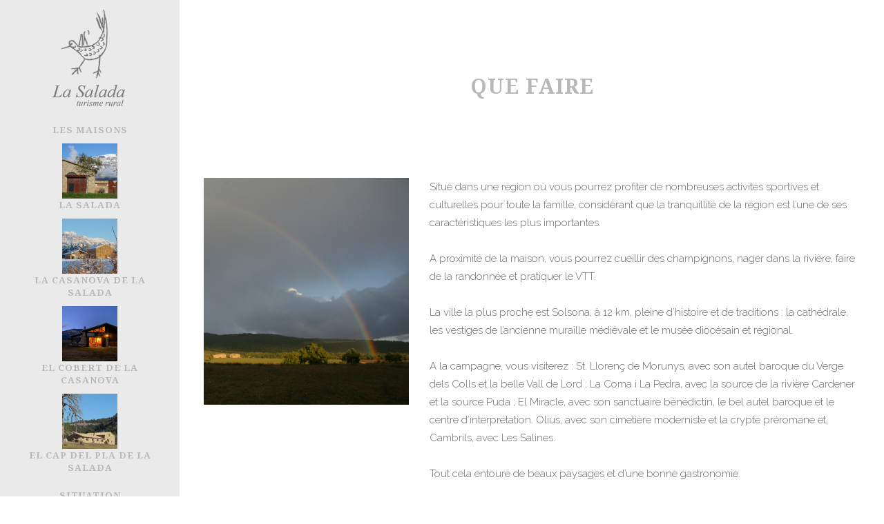

--- FILE ---
content_type: text/html; charset=UTF-8
request_url: https://www.lasalada.net/fr/que-faire/
body_size: 16595
content:
	<!DOCTYPE html>
<html lang="fr-FR">
<head>
	<meta charset="UTF-8" />
	
				<meta name="viewport" content="width=device-width,initial-scale=1,user-scalable=no">
		
                            <meta name="description" content="La Salada rural tourism  - Agrotourism in the Pre-Pyrenees of Catalonia with the charm of Rural Tourism
La Salada turisme rural - Agroturisme al Prepirineu de Catalunya amb l&#039;encant del Turisme Rural
La Salada turismo rural  - Agroturismo en el Prepirineo de Cataluña con el encanto del Turismo Rural 
4 cases totalment independents amb porxo, barbacoa i mobles de jardí. 
Piscina i la zona de jocs infantils 
4 casas totalmente independientes con porche, barbacoa y muebles de jardín. 
Piscina y la zona de juegos infantiles
4 houses completely independent comprising porch, barbecue, and garden furniture. Swimming pool and children’s play area 
La Salada
La Casanova de La Salada
El Cobert de la Casanova
El Cap del Pla de la Salada">
            
                            <meta name="keywords" content="turisme rural, rural tourism, Agroturisme, agroturismo, Prepirineu, Prepirineo, Agrotourism ">
            
	<link rel="profile" href="http://gmpg.org/xfn/11" />
	<link rel="pingback" href="https://www.lasalada.net/xmlrpc.php" />

	<title>La Salada Turisme Rural | Que faire</title>
<meta name='robots' content='max-image-preview:large' />
<link rel="alternate" href="https://www.lasalada.net/que-fer/" hreflang="ca" />
<link rel="alternate" href="https://www.lasalada.net/es/que-hacer/" hreflang="es" />
<link rel="alternate" href="https://www.lasalada.net/fr/que-faire/" hreflang="fr" />
<link rel="alternate" href="https://www.lasalada.net/en/what-to-do/" hreflang="en" />
<link rel='dns-prefetch' href='//maps.googleapis.com' />
<link rel='dns-prefetch' href='//fonts.googleapis.com' />
<link rel="alternate" type="application/rss+xml" title="La Salada Turisme Rural &raquo; Flux" href="https://www.lasalada.net/fr/feed/" />
<link rel="alternate" type="application/rss+xml" title="La Salada Turisme Rural &raquo; Flux des commentaires" href="https://www.lasalada.net/fr/comments/feed/" />
<link rel="alternate" type="application/rss+xml" title="La Salada Turisme Rural &raquo; Que faire Flux des commentaires" href="https://www.lasalada.net/fr/que-faire/feed/" />
<link rel="alternate" title="oEmbed (JSON)" type="application/json+oembed" href="https://www.lasalada.net/wp-json/oembed/1.0/embed?url=https%3A%2F%2Fwww.lasalada.net%2Ffr%2Fque-faire%2F" />
<link rel="alternate" title="oEmbed (XML)" type="text/xml+oembed" href="https://www.lasalada.net/wp-json/oembed/1.0/embed?url=https%3A%2F%2Fwww.lasalada.net%2Ffr%2Fque-faire%2F&#038;format=xml" />
<style id='wp-img-auto-sizes-contain-inline-css' type='text/css'>
img:is([sizes=auto i],[sizes^="auto," i]){contain-intrinsic-size:3000px 1500px}
/*# sourceURL=wp-img-auto-sizes-contain-inline-css */
</style>
<style id='wp-emoji-styles-inline-css' type='text/css'>

	img.wp-smiley, img.emoji {
		display: inline !important;
		border: none !important;
		box-shadow: none !important;
		height: 1em !important;
		width: 1em !important;
		margin: 0 0.07em !important;
		vertical-align: -0.1em !important;
		background: none !important;
		padding: 0 !important;
	}
/*# sourceURL=wp-emoji-styles-inline-css */
</style>
<link rel='stylesheet' id='contact-form-7-css' href='https://www.lasalada.net/wp-content/plugins/contact-form-7/includes/css/styles.css?ver=6.1.4' type='text/css' media='all' />
<link rel='stylesheet' id='menu-image-css' href='https://www.lasalada.net/wp-content/plugins/menu-image/includes/css/menu-image.css?ver=3.11' type='text/css' media='all' />
<link rel='stylesheet' id='dashicons-css' href='https://www.lasalada.net/wp-includes/css/dashicons.min.css?ver=6.9' type='text/css' media='all' />
<link rel='stylesheet' id='rs-plugin-settings-css' href='https://www.lasalada.net/wp-content/plugins/revslider/public/assets/css/rs6.css?ver=6.3.9' type='text/css' media='all' />
<style id='rs-plugin-settings-inline-css' type='text/css'>
#rs-demo-id {}
/*# sourceURL=rs-plugin-settings-inline-css */
</style>
<link rel='stylesheet' id='mediaelement-css' href='https://www.lasalada.net/wp-includes/js/mediaelement/mediaelementplayer-legacy.min.css?ver=4.2.17' type='text/css' media='all' />
<link rel='stylesheet' id='wp-mediaelement-css' href='https://www.lasalada.net/wp-includes/js/mediaelement/wp-mediaelement.min.css?ver=6.9' type='text/css' media='all' />
<link rel='stylesheet' id='bridge-default-style-css' href='https://www.lasalada.net/wp-content/themes/bridge/style.css?ver=6.9' type='text/css' media='all' />
<link rel='stylesheet' id='bridge-qode-font_awesome-css' href='https://www.lasalada.net/wp-content/themes/bridge/css/font-awesome/css/font-awesome.min.css?ver=6.9' type='text/css' media='all' />
<link rel='stylesheet' id='bridge-qode-font_elegant-css' href='https://www.lasalada.net/wp-content/themes/bridge/css/elegant-icons/style.min.css?ver=6.9' type='text/css' media='all' />
<link rel='stylesheet' id='bridge-qode-linea_icons-css' href='https://www.lasalada.net/wp-content/themes/bridge/css/linea-icons/style.css?ver=6.9' type='text/css' media='all' />
<link rel='stylesheet' id='bridge-qode-dripicons-css' href='https://www.lasalada.net/wp-content/themes/bridge/css/dripicons/dripicons.css?ver=6.9' type='text/css' media='all' />
<link rel='stylesheet' id='bridge-qode-kiko-css' href='https://www.lasalada.net/wp-content/themes/bridge/css/kiko/kiko-all.css?ver=6.9' type='text/css' media='all' />
<link rel='stylesheet' id='bridge-qode-font_awesome_5-css' href='https://www.lasalada.net/wp-content/themes/bridge/css/font-awesome-5/css/font-awesome-5.min.css?ver=6.9' type='text/css' media='all' />
<link rel='stylesheet' id='bridge-stylesheet-css' href='https://www.lasalada.net/wp-content/themes/bridge/css/stylesheet.min.css?ver=6.9' type='text/css' media='all' />
<style id='bridge-stylesheet-inline-css' type='text/css'>
   .page-id-16737.disabled_footer_top .footer_top_holder, .page-id-16737.disabled_footer_bottom .footer_bottom_holder { display: none;}


/*# sourceURL=bridge-stylesheet-inline-css */
</style>
<link rel='stylesheet' id='bridge-print-css' href='https://www.lasalada.net/wp-content/themes/bridge/css/print.css?ver=6.9' type='text/css' media='all' />
<link rel='stylesheet' id='bridge-style-dynamic-css' href='https://www.lasalada.net/wp-content/themes/bridge/css/style_dynamic.css?ver=1689005558' type='text/css' media='all' />
<link rel='stylesheet' id='bridge-responsive-css' href='https://www.lasalada.net/wp-content/themes/bridge/css/responsive.min.css?ver=6.9' type='text/css' media='all' />
<link rel='stylesheet' id='bridge-style-dynamic-responsive-css' href='https://www.lasalada.net/wp-content/themes/bridge/css/style_dynamic_responsive.css?ver=1689005558' type='text/css' media='all' />
<style id='bridge-style-dynamic-responsive-inline-css' type='text/css'>
.drop_down .second .inner .widget {
padding-bottom: 13px;
}

.drop_down .second .inner .widget a{
padding: 0px !important;
}

.carousel-inner .item.dark .slider_content .text .qbutton,
.carousel-inner .item.light .slider_content .text .qbutton { 
    background-color: #000;    
    border-color: #000;
}

.carousel-inner .item.light .slider_content .text .qbutton.white {
     background-color: transparent;
}

.carousel-inner .item.dark .slider_content .text .qbutton.white:hover,
.carousel-inner .item.dark .slider_content .text .qbutton:hover,
.carousel-inner .item.light .slider_content .text .qbutton.white:hover,
.carousel-inner .item.light .slider_content .text .qbutton:hover {
background-color: #f53644;
border-color: #f53644 !important;
}

.carousel-inner .item.dark .slider_content .text .qbutton:hover,
.carousel-inner .item.light .slider_content .text .qbutton:hover { 
    color: #fff; 
}

.no-touch nav.vertical_menu_toggle ul>li.menu-item-has-children>a>.plus {
display: none;
}

.qode_pricing_list .qode_pricing_item_price_inner span {
    font-family: Montserrat;
    font-weight: 500;
}

.testimonials .testimonial_text_inner p.testimonial_author {
    font-family: Montserrat;
}

.subtitle { margin-top: 20px; }

.vertical_menu_area .q_social_icon_holder { margin: 0 19px 2px 0!important; }

.vertical_logo_wrapper {
margin-top: 0px;
}

.contact_detail h4 {
display: none;
}

.contact_section .separator.small {
height: 1px;
background-color: #000;
width: 60px;
margin-top: 26px;
}

.google_map {
    margin-bottom: 53px;
}

.blog_holder.masonry article:not(.format-quote):not(.format-link) .post_text .post_text_inner, .blog_holder.masonry_full_width article post_text .post_text_inner,
.blog_holder.blog_large_image article:not(.format-quote):not(.format-link) .post_text .post_text_inner {
   padding-left: 0;
   padding-right: 0;
}

.blog_holder.blog_small_image article:not(.format-quote):not(.format-link) .post_text .post_text_inner {
padding-top: 0;
}

.q_logo_vertical img.normal { max-height: 150px; }

nav.vertical_menu { margin-top: 30px; }

nav.mobile_menu ul li span.mobile_arrow i, nav.mobile_menu ul li span.mobile_arrow i { color: #fff; }

.white_link .custom_font_holder a {
color: #ffffff;
text-decoration: none;
}

.white_link .custom_font_holder a:hover {
color: #ffffff;
text-decoration: underline;
}

aside.vertical_menu_area {
padding-top: 80px;
}

.vertical_menu_area_widget_holder .widget .textwidget span:last-child {
margin-right: 0px !important;
}

.q_team .q_team_social_holder {
padding-top: 6px;
}

.subtitle {
margin-top: 0px;
}

.team_image_only .q_team .q_team_text {
padding-bottom: 0;
}

.contact_section .separator.small {
display: none;
}

.social_share_dropdown ul li :hover i {
color: #bebebe !important;
}

.footer_bottom .textwidget > a,
.footer_bottom .textwidget > a img{
display: inline-block;
position: relative;
vertical-align: middle;
}

h1 a:hover, h2 a:hover, h3 a:hover, h4 a:hover, h5 a:hover, h6 a:hover {
color: #817d86 !important; 
}

blockquote h5 {
font-size: 19px;
font-weight: 700;
}

input.qbutton {
line-height: 30px;
}

aside.vertical_menu_area {
    padding-top: 10px;
}

.lang-item {
    display: inline;
}
/*# sourceURL=bridge-style-dynamic-responsive-inline-css */
</style>
<link rel='stylesheet' id='bridge-vertical-responsive-css' href='https://www.lasalada.net/wp-content/themes/bridge/css/vertical_responsive.min.css?ver=6.9' type='text/css' media='all' />
<link rel='stylesheet' id='js_composer_front-css' href='https://www.lasalada.net/wp-content/plugins/js_composer/assets/css/js_composer.min.css?ver=6.5.0' type='text/css' media='all' />
<link rel='stylesheet' id='bridge-style-handle-google-fonts-css' href='https://fonts.googleapis.com/css?family=Raleway%3A100%2C200%2C300%2C400%2C500%2C600%2C700%2C800%2C900%2C100italic%2C300italic%2C400italic%2C700italic%7CNoto+Serif%3A100%2C200%2C300%2C400%2C500%2C600%2C700%2C800%2C900%2C100italic%2C300italic%2C400italic%2C700italic%7CRaleway%3A100%2C200%2C300%2C400%2C500%2C600%2C700%2C800%2C900%2C100italic%2C300italic%2C400italic%2C700italic&#038;subset=latin%2Clatin-ext&#038;ver=1.0.0' type='text/css' media='all' />
<link rel='stylesheet' id='bridge-core-dashboard-style-css' href='https://www.lasalada.net/wp-content/plugins/bridge-core/modules/core-dashboard/assets/css/core-dashboard.min.css?ver=6.9' type='text/css' media='all' />
<script type="text/javascript" src="https://www.lasalada.net/wp-includes/js/jquery/jquery.min.js?ver=3.7.1" id="jquery-core-js"></script>
<script type="text/javascript" src="https://www.lasalada.net/wp-includes/js/jquery/jquery-migrate.min.js?ver=3.4.1" id="jquery-migrate-js"></script>
<script type="text/javascript" src="https://www.lasalada.net/wp-content/plugins/revslider/public/assets/js/rbtools.min.js?ver=6.3.9" id="tp-tools-js"></script>
<script type="text/javascript" src="https://www.lasalada.net/wp-content/plugins/revslider/public/assets/js/rs6.min.js?ver=6.3.9" id="revmin-js"></script>
<link rel="https://api.w.org/" href="https://www.lasalada.net/wp-json/" /><link rel="alternate" title="JSON" type="application/json" href="https://www.lasalada.net/wp-json/wp/v2/pages/16737" /><link rel="EditURI" type="application/rsd+xml" title="RSD" href="https://www.lasalada.net/xmlrpc.php?rsd" />
<meta name="generator" content="WordPress 6.9" />
<link rel="canonical" href="https://www.lasalada.net/fr/que-faire/" />
<link rel='shortlink' href='https://www.lasalada.net/?p=16737' />
<style type="text/css">
.feedzy-rss-link-icon:after {
	content: url("https://www.lasalada.net/wp-content/plugins/feedzy-rss-feeds/img/external-link.png");
	margin-left: 3px;
}
</style>
		<meta name="generator" content="Powered by WPBakery Page Builder - drag and drop page builder for WordPress."/>
<meta name="generator" content="Powered by Slider Revolution 6.3.9 - responsive, Mobile-Friendly Slider Plugin for WordPress with comfortable drag and drop interface." />
<link rel="icon" href="https://www.lasalada.net/wp-content/uploads/2021/02/cropped-gallina_favicon-32x32.png" sizes="32x32" />
<link rel="icon" href="https://www.lasalada.net/wp-content/uploads/2021/02/cropped-gallina_favicon-192x192.png" sizes="192x192" />
<link rel="apple-touch-icon" href="https://www.lasalada.net/wp-content/uploads/2021/02/cropped-gallina_favicon-180x180.png" />
<meta name="msapplication-TileImage" content="https://www.lasalada.net/wp-content/uploads/2021/02/cropped-gallina_favicon-270x270.png" />
<script type="text/javascript">function setREVStartSize(e){
			//window.requestAnimationFrame(function() {				 
				window.RSIW = window.RSIW===undefined ? window.innerWidth : window.RSIW;	
				window.RSIH = window.RSIH===undefined ? window.innerHeight : window.RSIH;	
				try {								
					var pw = document.getElementById(e.c).parentNode.offsetWidth,
						newh;
					pw = pw===0 || isNaN(pw) ? window.RSIW : pw;
					e.tabw = e.tabw===undefined ? 0 : parseInt(e.tabw);
					e.thumbw = e.thumbw===undefined ? 0 : parseInt(e.thumbw);
					e.tabh = e.tabh===undefined ? 0 : parseInt(e.tabh);
					e.thumbh = e.thumbh===undefined ? 0 : parseInt(e.thumbh);
					e.tabhide = e.tabhide===undefined ? 0 : parseInt(e.tabhide);
					e.thumbhide = e.thumbhide===undefined ? 0 : parseInt(e.thumbhide);
					e.mh = e.mh===undefined || e.mh=="" || e.mh==="auto" ? 0 : parseInt(e.mh,0);		
					if(e.layout==="fullscreen" || e.l==="fullscreen") 						
						newh = Math.max(e.mh,window.RSIH);					
					else{					
						e.gw = Array.isArray(e.gw) ? e.gw : [e.gw];
						for (var i in e.rl) if (e.gw[i]===undefined || e.gw[i]===0) e.gw[i] = e.gw[i-1];					
						e.gh = e.el===undefined || e.el==="" || (Array.isArray(e.el) && e.el.length==0)? e.gh : e.el;
						e.gh = Array.isArray(e.gh) ? e.gh : [e.gh];
						for (var i in e.rl) if (e.gh[i]===undefined || e.gh[i]===0) e.gh[i] = e.gh[i-1];
											
						var nl = new Array(e.rl.length),
							ix = 0,						
							sl;					
						e.tabw = e.tabhide>=pw ? 0 : e.tabw;
						e.thumbw = e.thumbhide>=pw ? 0 : e.thumbw;
						e.tabh = e.tabhide>=pw ? 0 : e.tabh;
						e.thumbh = e.thumbhide>=pw ? 0 : e.thumbh;					
						for (var i in e.rl) nl[i] = e.rl[i]<window.RSIW ? 0 : e.rl[i];
						sl = nl[0];									
						for (var i in nl) if (sl>nl[i] && nl[i]>0) { sl = nl[i]; ix=i;}															
						var m = pw>(e.gw[ix]+e.tabw+e.thumbw) ? 1 : (pw-(e.tabw+e.thumbw)) / (e.gw[ix]);					
						newh =  (e.gh[ix] * m) + (e.tabh + e.thumbh);
					}				
					if(window.rs_init_css===undefined) window.rs_init_css = document.head.appendChild(document.createElement("style"));					
					document.getElementById(e.c).height = newh+"px";
					window.rs_init_css.innerHTML += "#"+e.c+"_wrapper { height: "+newh+"px }";				
				} catch(e){
					console.log("Failure at Presize of Slider:" + e)
				}					   
			//});
		  };</script>
		<style type="text/css" id="wp-custom-css">
			.menu-item a img
{
	width:80px;
}		</style>
		<style type="text/css" data-type="vc_shortcodes-custom-css">.vc_custom_1616262970671{padding-right: 50px !important;padding-left: 35px !important;}</style><noscript><style> .wpb_animate_when_almost_visible { opacity: 1; }</style></noscript><style id='global-styles-inline-css' type='text/css'>
:root{--wp--preset--aspect-ratio--square: 1;--wp--preset--aspect-ratio--4-3: 4/3;--wp--preset--aspect-ratio--3-4: 3/4;--wp--preset--aspect-ratio--3-2: 3/2;--wp--preset--aspect-ratio--2-3: 2/3;--wp--preset--aspect-ratio--16-9: 16/9;--wp--preset--aspect-ratio--9-16: 9/16;--wp--preset--color--black: #000000;--wp--preset--color--cyan-bluish-gray: #abb8c3;--wp--preset--color--white: #ffffff;--wp--preset--color--pale-pink: #f78da7;--wp--preset--color--vivid-red: #cf2e2e;--wp--preset--color--luminous-vivid-orange: #ff6900;--wp--preset--color--luminous-vivid-amber: #fcb900;--wp--preset--color--light-green-cyan: #7bdcb5;--wp--preset--color--vivid-green-cyan: #00d084;--wp--preset--color--pale-cyan-blue: #8ed1fc;--wp--preset--color--vivid-cyan-blue: #0693e3;--wp--preset--color--vivid-purple: #9b51e0;--wp--preset--gradient--vivid-cyan-blue-to-vivid-purple: linear-gradient(135deg,rgb(6,147,227) 0%,rgb(155,81,224) 100%);--wp--preset--gradient--light-green-cyan-to-vivid-green-cyan: linear-gradient(135deg,rgb(122,220,180) 0%,rgb(0,208,130) 100%);--wp--preset--gradient--luminous-vivid-amber-to-luminous-vivid-orange: linear-gradient(135deg,rgb(252,185,0) 0%,rgb(255,105,0) 100%);--wp--preset--gradient--luminous-vivid-orange-to-vivid-red: linear-gradient(135deg,rgb(255,105,0) 0%,rgb(207,46,46) 100%);--wp--preset--gradient--very-light-gray-to-cyan-bluish-gray: linear-gradient(135deg,rgb(238,238,238) 0%,rgb(169,184,195) 100%);--wp--preset--gradient--cool-to-warm-spectrum: linear-gradient(135deg,rgb(74,234,220) 0%,rgb(151,120,209) 20%,rgb(207,42,186) 40%,rgb(238,44,130) 60%,rgb(251,105,98) 80%,rgb(254,248,76) 100%);--wp--preset--gradient--blush-light-purple: linear-gradient(135deg,rgb(255,206,236) 0%,rgb(152,150,240) 100%);--wp--preset--gradient--blush-bordeaux: linear-gradient(135deg,rgb(254,205,165) 0%,rgb(254,45,45) 50%,rgb(107,0,62) 100%);--wp--preset--gradient--luminous-dusk: linear-gradient(135deg,rgb(255,203,112) 0%,rgb(199,81,192) 50%,rgb(65,88,208) 100%);--wp--preset--gradient--pale-ocean: linear-gradient(135deg,rgb(255,245,203) 0%,rgb(182,227,212) 50%,rgb(51,167,181) 100%);--wp--preset--gradient--electric-grass: linear-gradient(135deg,rgb(202,248,128) 0%,rgb(113,206,126) 100%);--wp--preset--gradient--midnight: linear-gradient(135deg,rgb(2,3,129) 0%,rgb(40,116,252) 100%);--wp--preset--font-size--small: 13px;--wp--preset--font-size--medium: 20px;--wp--preset--font-size--large: 36px;--wp--preset--font-size--x-large: 42px;--wp--preset--spacing--20: 0.44rem;--wp--preset--spacing--30: 0.67rem;--wp--preset--spacing--40: 1rem;--wp--preset--spacing--50: 1.5rem;--wp--preset--spacing--60: 2.25rem;--wp--preset--spacing--70: 3.38rem;--wp--preset--spacing--80: 5.06rem;--wp--preset--shadow--natural: 6px 6px 9px rgba(0, 0, 0, 0.2);--wp--preset--shadow--deep: 12px 12px 50px rgba(0, 0, 0, 0.4);--wp--preset--shadow--sharp: 6px 6px 0px rgba(0, 0, 0, 0.2);--wp--preset--shadow--outlined: 6px 6px 0px -3px rgb(255, 255, 255), 6px 6px rgb(0, 0, 0);--wp--preset--shadow--crisp: 6px 6px 0px rgb(0, 0, 0);}:where(.is-layout-flex){gap: 0.5em;}:where(.is-layout-grid){gap: 0.5em;}body .is-layout-flex{display: flex;}.is-layout-flex{flex-wrap: wrap;align-items: center;}.is-layout-flex > :is(*, div){margin: 0;}body .is-layout-grid{display: grid;}.is-layout-grid > :is(*, div){margin: 0;}:where(.wp-block-columns.is-layout-flex){gap: 2em;}:where(.wp-block-columns.is-layout-grid){gap: 2em;}:where(.wp-block-post-template.is-layout-flex){gap: 1.25em;}:where(.wp-block-post-template.is-layout-grid){gap: 1.25em;}.has-black-color{color: var(--wp--preset--color--black) !important;}.has-cyan-bluish-gray-color{color: var(--wp--preset--color--cyan-bluish-gray) !important;}.has-white-color{color: var(--wp--preset--color--white) !important;}.has-pale-pink-color{color: var(--wp--preset--color--pale-pink) !important;}.has-vivid-red-color{color: var(--wp--preset--color--vivid-red) !important;}.has-luminous-vivid-orange-color{color: var(--wp--preset--color--luminous-vivid-orange) !important;}.has-luminous-vivid-amber-color{color: var(--wp--preset--color--luminous-vivid-amber) !important;}.has-light-green-cyan-color{color: var(--wp--preset--color--light-green-cyan) !important;}.has-vivid-green-cyan-color{color: var(--wp--preset--color--vivid-green-cyan) !important;}.has-pale-cyan-blue-color{color: var(--wp--preset--color--pale-cyan-blue) !important;}.has-vivid-cyan-blue-color{color: var(--wp--preset--color--vivid-cyan-blue) !important;}.has-vivid-purple-color{color: var(--wp--preset--color--vivid-purple) !important;}.has-black-background-color{background-color: var(--wp--preset--color--black) !important;}.has-cyan-bluish-gray-background-color{background-color: var(--wp--preset--color--cyan-bluish-gray) !important;}.has-white-background-color{background-color: var(--wp--preset--color--white) !important;}.has-pale-pink-background-color{background-color: var(--wp--preset--color--pale-pink) !important;}.has-vivid-red-background-color{background-color: var(--wp--preset--color--vivid-red) !important;}.has-luminous-vivid-orange-background-color{background-color: var(--wp--preset--color--luminous-vivid-orange) !important;}.has-luminous-vivid-amber-background-color{background-color: var(--wp--preset--color--luminous-vivid-amber) !important;}.has-light-green-cyan-background-color{background-color: var(--wp--preset--color--light-green-cyan) !important;}.has-vivid-green-cyan-background-color{background-color: var(--wp--preset--color--vivid-green-cyan) !important;}.has-pale-cyan-blue-background-color{background-color: var(--wp--preset--color--pale-cyan-blue) !important;}.has-vivid-cyan-blue-background-color{background-color: var(--wp--preset--color--vivid-cyan-blue) !important;}.has-vivid-purple-background-color{background-color: var(--wp--preset--color--vivid-purple) !important;}.has-black-border-color{border-color: var(--wp--preset--color--black) !important;}.has-cyan-bluish-gray-border-color{border-color: var(--wp--preset--color--cyan-bluish-gray) !important;}.has-white-border-color{border-color: var(--wp--preset--color--white) !important;}.has-pale-pink-border-color{border-color: var(--wp--preset--color--pale-pink) !important;}.has-vivid-red-border-color{border-color: var(--wp--preset--color--vivid-red) !important;}.has-luminous-vivid-orange-border-color{border-color: var(--wp--preset--color--luminous-vivid-orange) !important;}.has-luminous-vivid-amber-border-color{border-color: var(--wp--preset--color--luminous-vivid-amber) !important;}.has-light-green-cyan-border-color{border-color: var(--wp--preset--color--light-green-cyan) !important;}.has-vivid-green-cyan-border-color{border-color: var(--wp--preset--color--vivid-green-cyan) !important;}.has-pale-cyan-blue-border-color{border-color: var(--wp--preset--color--pale-cyan-blue) !important;}.has-vivid-cyan-blue-border-color{border-color: var(--wp--preset--color--vivid-cyan-blue) !important;}.has-vivid-purple-border-color{border-color: var(--wp--preset--color--vivid-purple) !important;}.has-vivid-cyan-blue-to-vivid-purple-gradient-background{background: var(--wp--preset--gradient--vivid-cyan-blue-to-vivid-purple) !important;}.has-light-green-cyan-to-vivid-green-cyan-gradient-background{background: var(--wp--preset--gradient--light-green-cyan-to-vivid-green-cyan) !important;}.has-luminous-vivid-amber-to-luminous-vivid-orange-gradient-background{background: var(--wp--preset--gradient--luminous-vivid-amber-to-luminous-vivid-orange) !important;}.has-luminous-vivid-orange-to-vivid-red-gradient-background{background: var(--wp--preset--gradient--luminous-vivid-orange-to-vivid-red) !important;}.has-very-light-gray-to-cyan-bluish-gray-gradient-background{background: var(--wp--preset--gradient--very-light-gray-to-cyan-bluish-gray) !important;}.has-cool-to-warm-spectrum-gradient-background{background: var(--wp--preset--gradient--cool-to-warm-spectrum) !important;}.has-blush-light-purple-gradient-background{background: var(--wp--preset--gradient--blush-light-purple) !important;}.has-blush-bordeaux-gradient-background{background: var(--wp--preset--gradient--blush-bordeaux) !important;}.has-luminous-dusk-gradient-background{background: var(--wp--preset--gradient--luminous-dusk) !important;}.has-pale-ocean-gradient-background{background: var(--wp--preset--gradient--pale-ocean) !important;}.has-electric-grass-gradient-background{background: var(--wp--preset--gradient--electric-grass) !important;}.has-midnight-gradient-background{background: var(--wp--preset--gradient--midnight) !important;}.has-small-font-size{font-size: var(--wp--preset--font-size--small) !important;}.has-medium-font-size{font-size: var(--wp--preset--font-size--medium) !important;}.has-large-font-size{font-size: var(--wp--preset--font-size--large) !important;}.has-x-large-font-size{font-size: var(--wp--preset--font-size--x-large) !important;}
/*# sourceURL=global-styles-inline-css */
</style>
</head>

<body class="wp-singular page-template page-template-full_width page-template-full_width-php page page-id-16737 wp-theme-bridge bridge-core-2.6.4  vertical_menu_enabled side_area_uncovered_from_content qode-theme-ver-24.9 qode-theme-bridge disabled_footer_top qode_header_in_grid wpb-js-composer js-comp-ver-6.5.0 vc_responsive" itemscope itemtype="http://schema.org/WebPage">



	<section class="side_menu right ">
				<a href="#" target="_self" class="close_side_menu"></a>
		</section>

<div class="wrapper">
	<div class="wrapper_inner">

    
		<!-- Google Analytics start -->
					<script>
				var _gaq = _gaq || [];
				_gaq.push(['_setAccount', 'G-FJ1197LSNQ']);
				_gaq.push(['_trackPageview']);

				(function() {
					var ga = document.createElement('script'); ga.type = 'text/javascript'; ga.async = true;
					ga.src = ('https:' == document.location.protocol ? 'https://ssl' : 'http://www') + '.google-analytics.com/ga.js';
					var s = document.getElementsByTagName('script')[0]; s.parentNode.insertBefore(ga, s);
				})();
			</script>
				<!-- Google Analytics end -->

		
	<aside class="vertical_menu_area with_scroll light " >
    <div class="vertical_menu_area_inner">
        
        <div class="vertical_area_background" ></div>
		<div class="vertical_logo_wrapper" >
	<div class="q_logo_vertical">
		<a itemprop="url" href="https://www.lasalada.net/fr/tourisme-rural-la-salada/" >
             <img itemprop="image" class="normal" src="https://www.lasalada.net/wp-content/uploads/2021/02/gallina_175.png" alt="Logo"> 			 <img itemprop="image" class="light" src="https://www.lasalada.net/wp-content/themes/bridge/img/logo.png" alt="Logo"/> 			 <img itemprop="image" class="dark" src="https://www.lasalada.net/wp-content/themes/bridge/img/logo_black.png" alt="Logo"/> 											</a>
	</div>
	</div>		
        <nav style="margin-top:0px" class="vertical_menu dropdown_animation vertical_menu_toggle">
      
            <ul id="menu-la-salada-fr" class=""><li id="nav-menu-item-16747" class="menu-item menu-item-type-post_type menu-item-object-page  narrow"><a href="https://www.lasalada.net/" class=""><i class="menu_icon blank fa"></i><span>Les maisons</span><span class="plus"></span></a></li>
<li id="nav-menu-item-16751" class="menu-item menu-item-type-custom menu-item-object-custom  narrow"><a href="https://www.lasalada.net/fr/portfolio_page/la-salada-fr/" class=""><i class="menu_icon blank fa"></i><span><img width="50" height="50" src="https://www.lasalada.net/wp-content/uploads/2021/02/LaSalada_quadrat.jpg" class="menu-image menu-image-title-below" alt="" decoding="async" /><span class="menu-image-title-below menu-image-title">La Salada</span></span><span class="plus"></span></a></li>
<li id="nav-menu-item-16752" class="menu-item menu-item-type-custom menu-item-object-custom  narrow"><a href="https://www.lasalada.net/fr/portfolio_page/la-casanova-de-la-salada-fr/" class=""><i class="menu_icon blank fa"></i><span><img width="50" height="50" src="https://www.lasalada.net/wp-content/uploads/2021/02/casanova_quadrat.jpg" class="menu-image menu-image-title-below" alt="" decoding="async" /><span class="menu-image-title-below menu-image-title">LA CASANOVA DE LA SALADA</span></span><span class="plus"></span></a></li>
<li id="nav-menu-item-16753" class="menu-item menu-item-type-custom menu-item-object-custom  narrow"><a href="https://www.lasalada.net/fr/portfolio_page/el-cobert-de-la-casanova-fr/" class=""><i class="menu_icon blank fa"></i><span><img width="50" height="50" src="https://www.lasalada.net/wp-content/uploads/2021/02/cobert_quadrat-1.jpg" class="menu-image menu-image-title-below" alt="" decoding="async" /><span class="menu-image-title-below menu-image-title">EL COBERT DE LA CASANOVA</span></span><span class="plus"></span></a></li>
<li id="nav-menu-item-16754" class="menu-item menu-item-type-custom menu-item-object-custom  narrow"><a href="https://www.lasalada.net/fr/portfolio_page/el-cap-del-pla-de-la-salada-fr/" class=""><i class="menu_icon blank fa"></i><span><img width="50" height="50" src="https://www.lasalada.net/wp-content/uploads/2021/02/capdelpla_quadrat.jpg" class="menu-image menu-image-title-below" alt="" decoding="async" /><span class="menu-image-title-below menu-image-title">EL CAP DEL PLA DE LA SALADA</span></span><span class="plus"></span></a></li>
<li id="nav-menu-item-16746" class="menu-item menu-item-type-post_type menu-item-object-page  narrow"><a href="https://www.lasalada.net/fr/situation/" class=""><i class="menu_icon blank fa"></i><span>Situation</span><span class="plus"></span></a></li>
<li id="nav-menu-item-16745" class="menu-item menu-item-type-post_type menu-item-object-page  narrow"><a href="https://www.lasalada.net/fr/disponibilite-et-contact/" class=""><i class="menu_icon blank fa"></i><span>Disponibilité et contact</span><span class="plus"></span></a></li>
<li id="nav-menu-item-16744" class="menu-item menu-item-type-post_type menu-item-object-page  narrow"><a href="https://www.lasalada.net/fr/equipements-et-services/" class=""><i class="menu_icon blank fa"></i><span>Équipements et services</span><span class="plus"></span></a></li>
<li id="nav-menu-item-16743" class="menu-item menu-item-type-post_type menu-item-object-page current-menu-item page_item page-item-16737 current_page_item active narrow"><a href="https://www.lasalada.net/fr/que-faire/" class=" current "><i class="menu_icon blank fa"></i><span>Que faire</span><span class="plus"></span></a></li>
<li id="nav-menu-item-16742" class="menu-item menu-item-type-post_type menu-item-object-page  narrow"><a href="https://www.lasalada.net/fr/questions-frequentes/" class=""><i class="menu_icon blank fa"></i><span>QUESTIONS FRÉQUENTES</span><span class="plus"></span></a></li>
<a href="https://www.lasalada.net/" style="display: inline;"><strong><img src="https://www.lasalada.net/wp-content/plugins/polylang/flags/catalonia.png" style="padding:4px"/>  </strong></a><a href="https://www.lasalada.net/es/" style="display: inline;"><strong><img src="https://www.lasalada.net/wp-content/plugins/polylang/flags/es.png" style="padding:4px"/>  </strong></a><a href="https://www.lasalada.net/en" style="display: inline;"><strong><img src="https://www.lasalada.net/wp-content/plugins/polylang/flags/gb.png" style="padding:4px"/>  </strong></a><a href="https://www.lasalada.net/fr" style="display: inline;"><strong><img src="https://www.lasalada.net/wp-content/plugins/polylang/flags/fr.png" style="padding:4px"/>  </strong></a>
		<li style="padding-top:30px; font-size:13px">Conxita Vila i Riu<br/>Crta. St. Llorenç de Morunys LV-4241 Km.12,6 <br/>25283 Lladurs<br/>Tel. 973 48 32 44<br/><img src="/images/whatsapp.png" width="20px"/><b>616 96 82 11</b><br/><a href="mailto:lasalada@lasalada.net" style="text-transform:none">lasalada@lasalada.net</a><li></ul>        </nav>
        <div class="vertical_menu_area_widget_holder">
                    </div>
    </div>
</aside>

<header class="page_header   stick  light ">
    <div class="header_inner clearfix">
        <div class="header_bottom clearfix" style=' background-color:rgba(255, 255, 255, 0.00);' >
			            <div class="container">
                <div class="container_inner clearfix">
											                        <div class="header_inner_left">
								<div class="mobile_menu_button">
		<span>
			<i class="qode_icon_font_awesome fa fa-bars " ></i>		</span>
	</div>
							<div class="logo_wrapper" >
	<div class="q_logo">
		<a itemprop="url" href="https://www.lasalada.net/fr/tourisme-rural-la-salada/" >
             <img itemprop="image" class="normal" src="https://www.lasalada.net/wp-content/uploads/2021/02/gallina_175.png" alt="Logo"> 			 <img itemprop="image" class="light" src="https://www.lasalada.net/wp-content/themes/bridge/img/logo.png" alt="Logo"/> 			 <img itemprop="image" class="dark" src="https://www.lasalada.net/wp-content/themes/bridge/img/logo_black.png" alt="Logo"/> 			 <img itemprop="image" class="sticky" src="https://www.lasalada.net/wp-content/themes/bridge/img/logo_black.png" alt="Logo"/> 			 <img itemprop="image" class="mobile" src="https://www.lasalada.net/wp-content/uploads/2021/02/gallina_175.png" alt="Logo"/> 			 <img itemprop="image" class="popup" src="http://lasalada.annafarras.com/wp-content/uploads/2014/05/logo_urban.png" alt="Logo"/> 		</a>
	</div>
	</div>                        </div>
												                </div>
            </div>
		        <nav class="mobile_menu">
	<ul id="menu-la-salada-fr-1" class=""><li id="mobile-menu-item-16747" class="menu-item menu-item-type-post_type menu-item-object-page "><a href="https://www.lasalada.net/" class=""><span>Les maisons</span></a><span class="mobile_arrow"><i class="fa fa-angle-right"></i><i class="fa fa-angle-down"></i></span></li>
<li id="mobile-menu-item-16751" class="menu-item menu-item-type-custom menu-item-object-custom "><a href="https://www.lasalada.net/fr/portfolio_page/la-salada-fr/" class=""><span>La Salada</span></a><span class="mobile_arrow"><i class="fa fa-angle-right"></i><i class="fa fa-angle-down"></i></span></li>
<li id="mobile-menu-item-16752" class="menu-item menu-item-type-custom menu-item-object-custom "><a href="https://www.lasalada.net/fr/portfolio_page/la-casanova-de-la-salada-fr/" class=""><span>LA CASANOVA DE LA SALADA</span></a><span class="mobile_arrow"><i class="fa fa-angle-right"></i><i class="fa fa-angle-down"></i></span></li>
<li id="mobile-menu-item-16753" class="menu-item menu-item-type-custom menu-item-object-custom "><a href="https://www.lasalada.net/fr/portfolio_page/el-cobert-de-la-casanova-fr/" class=""><span>EL COBERT DE LA CASANOVA</span></a><span class="mobile_arrow"><i class="fa fa-angle-right"></i><i class="fa fa-angle-down"></i></span></li>
<li id="mobile-menu-item-16754" class="menu-item menu-item-type-custom menu-item-object-custom "><a href="https://www.lasalada.net/fr/portfolio_page/el-cap-del-pla-de-la-salada-fr/" class=""><span>EL CAP DEL PLA DE LA SALADA</span></a><span class="mobile_arrow"><i class="fa fa-angle-right"></i><i class="fa fa-angle-down"></i></span></li>
<li id="mobile-menu-item-16746" class="menu-item menu-item-type-post_type menu-item-object-page "><a href="https://www.lasalada.net/fr/situation/" class=""><span>Situation</span></a><span class="mobile_arrow"><i class="fa fa-angle-right"></i><i class="fa fa-angle-down"></i></span></li>
<li id="mobile-menu-item-16745" class="menu-item menu-item-type-post_type menu-item-object-page "><a href="https://www.lasalada.net/fr/disponibilite-et-contact/" class=""><span>Disponibilité et contact</span></a><span class="mobile_arrow"><i class="fa fa-angle-right"></i><i class="fa fa-angle-down"></i></span></li>
<li id="mobile-menu-item-16744" class="menu-item menu-item-type-post_type menu-item-object-page "><a href="https://www.lasalada.net/fr/equipements-et-services/" class=""><span>Équipements et services</span></a><span class="mobile_arrow"><i class="fa fa-angle-right"></i><i class="fa fa-angle-down"></i></span></li>
<li id="mobile-menu-item-16743" class="menu-item menu-item-type-post_type menu-item-object-page current-menu-item page_item page-item-16737 current_page_item active"><a href="https://www.lasalada.net/fr/que-faire/" class=" current "><span>Que faire</span></a><span class="mobile_arrow"><i class="fa fa-angle-right"></i><i class="fa fa-angle-down"></i></span></li>
<li id="mobile-menu-item-16742" class="menu-item menu-item-type-post_type menu-item-object-page "><a href="https://www.lasalada.net/fr/questions-frequentes/" class=""><span>QUESTIONS FRÉQUENTES</span></a><span class="mobile_arrow"><i class="fa fa-angle-right"></i><i class="fa fa-angle-down"></i></span></li>
<a href="https://www.lasalada.net/" style="display: inline;"><strong><img src="https://www.lasalada.net/wp-content/plugins/polylang/flags/catalonia.png" style="padding:4px"/>  </strong></a><a href="https://www.lasalada.net/es/" style="display: inline;"><strong><img src="https://www.lasalada.net/wp-content/plugins/polylang/flags/es.png" style="padding:4px"/>  </strong></a><a href="https://www.lasalada.net/en" style="display: inline;"><strong><img src="https://www.lasalada.net/wp-content/plugins/polylang/flags/gb.png" style="padding:4px"/>  </strong></a><a href="https://www.lasalada.net/fr" style="display: inline;"><strong><img src="https://www.lasalada.net/wp-content/plugins/polylang/flags/fr.png" style="padding:4px"/>  </strong></a>
		<li style="padding-top:30px; font-size:13px">Conxita Vila i Riu<br/>Crta. St. Llorenç de Morunys LV-4241 Km.12,6 <br/>25283 Lladurs<br/>Tel. 973 48 32 44<br/><img src="/images/whatsapp.png" width="20px"/><b>616 96 82 11</b><br/><a href="mailto:lasalada@lasalada.net" style="text-transform:none">lasalada@lasalada.net</a><li></ul></nav>        </div>
    </div>
</header>
	<a id="back_to_top" href="#">
        <span class="fa-stack">
            <i class="qode_icon_font_awesome fa fa-arrow-up " ></i>        </span>
	</a>
	
	
    
    	
    
    <div class="content ">
        <div class="content_inner  ">
    			<div class="title_outer title_without_animation"    data-height="250">
		<div class="title title_size_large  position_center " style="height:250px;background-color:#ffffff;">
			<div class="image not_responsive"></div>
										<div class="title_holder"  250>
					<div class="container">
						<div class="container_inner clearfix">
								<div class="title_subtitle_holder" >
                                                                									<div class="title_subtitle_holder_inner">
																										<h1 ><span>Que faire                                    
                                     <!-- ANNA -->
                                             
                                    </span>
									 
                                    </h1>
																	
																																			</div>
								                                                            </div>
						</div>
					</div>
				</div>
								</div>
			</div>
			<div class="full_width">
	<div class="full_width_inner" >
										<div      class="vc_row wpb_row section vc_row-fluid  grid_section" style='background-color:#ffffff; text-align:left;'><div class=" section_inner clearfix"><div class='section_inner_margin clearfix'><div class="wpb_column vc_column_container vc_col-sm-4"><div class="vc_column-inner"><div class="wpb_wrapper"><div      class="vc_row wpb_row section vc_row-fluid vc_inner " style=' text-align:right;'><div class=" full_section_inner clearfix"><div class="wpb_column vc_column_container vc_col-sm-12"><div class="vc_column-inner"><div class="wpb_wrapper">
	<div class="wpb_single_image wpb_content_element vc_align_center  element_from_left"><div style="-webkit-animation-delay:0.3s; animation-delay:0.3s; -webkit-transition-delay:0.3s; transition-delay:0.3s">
		<div class="wpb_wrapper">
			
			<div class="vc_single_image-wrapper   vc_box_border_grey"><img fetchpriority="high" decoding="async" width="661" height="733" src="https://www.lasalada.net/wp-content/uploads/2021/03/quefer.jpg" class="vc_single_image-img attachment-full" alt="" srcset="https://www.lasalada.net/wp-content/uploads/2021/03/quefer.jpg 661w, https://www.lasalada.net/wp-content/uploads/2021/03/quefer-271x300.jpg 271w, https://www.lasalada.net/wp-content/uploads/2021/03/quefer-22x24.jpg 22w, https://www.lasalada.net/wp-content/uploads/2021/03/quefer-32x36.jpg 32w, https://www.lasalada.net/wp-content/uploads/2021/03/quefer-108x120.jpg 108w" sizes="(max-width: 661px) 100vw, 661px" /></div>
		</div></div>
	</div>
<div class="separator  transparent   " style="margin-top: 21px;margin-bottom: 0px;"></div>
</div></div></div></div></div></div></div></div><div class="wpb_column vc_column_container vc_col-sm-8"><div class="vc_column-inner"><div class="wpb_wrapper">
	<div class="wpb_text_column wpb_content_element ">
		<div class="wpb_wrapper">
			<p>Situé dans une région où vous pourrez profiter de nombreuses activités sportives et culturelles pour toute la famille, considérant que la tranquillité de la région est l&rsquo;une de ses caractéristiques les plus importantes.</p>
<p>&nbsp;</p>
<p>A proximité de la maison, vous pourrez cueillir des champignons, nager dans la rivière, faire de la randonnée et pratiquer le VTT.</p>
<p>&nbsp;</p>
<p>La ville la plus proche est Solsona, à 12 km, pleine d&rsquo;histoire et de traditions : la cathédrale, les vestiges de l&rsquo;ancienne muraille médiévale et le musée diocésain et régional.</p>
<p>&nbsp;</p>
<p>A la campagne, vous visiterez : St. Llorenç de Morunys, avec son autel baroque du Verge dels Colls et la belle Vall de Lord ; La Coma i La Pedra, avec la source de la rivière Cardener et la source Puda ; El Miracle, avec son sanctuaire bénédictin, le bel autel baroque et le centre d&rsquo;interprétation. Olius, avec son cimetière moderniste et la crypte préromane et, Cambrils, avec Les Salines.</p>
<p>&nbsp;</p>
<p>Tout cela entouré de beaux paysages et d&rsquo;une bonne gastronomie.</p>

		</div> 
	</div> <div class="separator  transparent   " style="margin-top: 41px;margin-bottom: 0px;"></div>
<a  itemprop="url" href="https://www.lasalada.net/fr/situation" target="_self"  class="qbutton  default" style="">Situation</a><div class="separator  transparent   " style="margin-top: 59px;margin-bottom: 0px;"></div>
</div></div></div></div></div></div><div    data-q_title="Accordion"  data-q_icon="fa-trophy"  class="vc_row wpb_row section vc_row-fluid  grid_section in_content_menu" style=' padding-top:87px; text-align:left;'><div class=" section_inner clearfix"><div class='section_inner_margin clearfix'><div class="wpb_column vc_column_container vc_col-sm-12"><div class="vc_column-inner"><div class="wpb_wrapper">
	<div class="wpb_text_column wpb_content_element ">
		<div class="wpb_wrapper">
			<h2 style="text-align: left;">Information :</h2>

		</div> 
	</div> <div      class="vc_row wpb_row section vc_row-fluid vc_inner " style=' text-align:left;'><div class=" full_section_inner clearfix"><div class="wpb_column vc_column_container vc_col-sm-4"><div class="vc_column-inner"><div class="wpb_wrapper">	<div class="vc_empty_space"  style="height: 52px" ><span
			class="vc_empty_space_inner">
			<span class="empty_space_image"  ></span>
		</span></div>


	<div class="wpb_single_image wpb_content_element vc_align_left  vc_custom_1616262970671">
		<div class="wpb_wrapper">
			
			<a href="http://turismesolsones.com/" target="_blank"><div class="vc_single_image-wrapper   vc_box_border_grey"><img decoding="async" class="vc_single_image-img " src="https://www.lasalada.net/wp-content/uploads/2021/03/logo-solsones-201x80.png" width="201" height="80" alt="logo-solsones" title="logo-solsones" /></div></a>
		</div>
	</div>

	<div class="wpb_text_column wpb_content_element ">
		<div class="wpb_wrapper">
			<h4><a href="http://turismesolsones.com/" target="_blank" rel="noopener">SITE DU TOURISME DE SOLSONÈS</a></h4>

		</div> 
	</div> </div></div></div><div class="wpb_column vc_column_container vc_col-sm-4"><div class="vc_column-inner"><div class="wpb_wrapper"><div class='q_list circle'></p>
<ul>
<li><a href="http://www.portdelcomte.net">Station de ski de Port del Comte</a></li>
<li><a href="http://www.tuixent-lavansa.com" target="_blank" rel="noopener">Station de ski nordique Tuixent la Vansa</a></li>
<li><a href="http://www.lladurs.cat/" target="_blank" rel="noopener">Mairie de lladurs </a></li>
<li><a href="http://www.solsonaexperience.com" target="_blank" rel="noopener">Visites guidées à Solsona</a></li>
<li><a href="https://museusolsona.cat/" target="_blank" rel="noopener">Musée diocésain et régional de Solsona </a></li>
</ul>
<p></div></div></div></div><div class="wpb_column vc_column_container vc_col-sm-4"><div class="vc_column-inner"><div class="wpb_wrapper"><div class='q_list circle'></p>
<ul>
<li><a href="https://www.santuarielmiracle.com/" target="_blank" rel="noopener">Sanctuaire du Miracle. Le baroque</a></li>
<li><a href="https://www.zoodelpirineu.com/" target="_blank" rel="noopener">Zoo des Pyrénées</a></li>
<li><a href="https://astrosolsones.com/" target="_blank" rel="noopener">Observation des étoiles</a></li>
<li><a href="http://cardonaturisme.cat" target="_blank" rel="noopener">Mines de sel et château de Cardona</a></li>
<li><a href="http://www.museumoto.com/es/" target="_blank" rel="noopener">Musée de la moto de Bassella</a></li>
</ul>
<p></div></div></div></div></div></div></div></div></div></div></div></div><div   data-q_id="#gallery"    class="vc_row wpb_row section vc_row-fluid " style=' text-align:left;'><div class=" full_section_inner clearfix"><div class="wpb_column vc_column_container vc_col-sm-12"><div class="vc_column-inner"><div class="wpb_wrapper"><div class="wpb_gallery wpb_content_element vc_clearfix"><div class="wpb_wrapper"><div class="wpb_gallery_slides wpb_image_grid" data-interval="3"><div class="gallery_holder"><ul class="gallery_inner gallery_without_space  v4"><li class="grayscale"><a itemprop="image" class="qode-prettyphoto" href="https://www.lasalada.net/wp-content/uploads/2021/03/miracle.jpg" data-rel="prettyPhoto[rel-16737-2852889799]"><img decoding="async" class="" src="https://www.lasalada.net/wp-content/uploads/2021/03/miracle.jpg" width="600" height="600" alt="miracle" title="miracle" /></a></li><li class="grayscale"><a itemprop="image" class="qode-prettyphoto" href="https://www.lasalada.net/wp-content/uploads/2021/03/port-del-comte.jpg" data-rel="prettyPhoto[rel-16737-2852889799]"><img loading="lazy" decoding="async" class="" src="https://www.lasalada.net/wp-content/uploads/2021/03/port-del-comte.jpg" width="600" height="600" alt="port del comte" title="port del comte" /></a></li><li class="grayscale"><a itemprop="image" class="qode-prettyphoto" href="https://www.lasalada.net/wp-content/uploads/2021/03/solsona.jpg" data-rel="prettyPhoto[rel-16737-2852889799]"><img loading="lazy" decoding="async" class="" src="https://www.lasalada.net/wp-content/uploads/2021/03/solsona.jpg" width="600" height="600" alt="solsona" title="solsona" /></a></li><li class="grayscale"><a itemprop="image" class="qode-prettyphoto" href="https://www.lasalada.net/wp-content/uploads/2021/03/valldelord.jpg" data-rel="prettyPhoto[rel-16737-2852889799]"><img loading="lazy" decoding="async" class="" src="https://www.lasalada.net/wp-content/uploads/2021/03/valldelord.jpg" width="600" height="600" alt="valldelord" title="valldelord" /></a></li></ul></div></div></div></div>	<div class="vc_empty_space"  style="height: 62px" ><span
			class="vc_empty_space_inner">
			<span class="empty_space_image"  ></span>
		</span></div>

</div></div></div></div></div><div      class="vc_row wpb_row section vc_row-fluid  grid_section" style=' text-align:left;'><div class=" section_inner clearfix"><div class='section_inner_margin clearfix'><div class="wpb_column vc_column_container vc_col-sm-6"><div class="vc_column-inner"><div class="wpb_wrapper">
	<div class="wpb_text_column wpb_content_element ">
		<div class="wpb_wrapper">
			<h2><span class="VIiyi" lang="fr"><span class="JLqJ4b ChMk0b" data-language-for-alternatives="fr" data-language-to-translate-into="en" data-phrase-index="0">TOURISME À SOLSONA</span></span></h2>
<ul class="categories">
<li><a href="http://solsonaturisme.com/fr/que-faire/salons-et-fetes/marche-hebdomadaire/">Marché hebdomadaire</a> <small></small></li>
<li><a href="http://solsonaturisme.com/fr/que-faire/salons-et-fetes/els-tres-tombs-per-sant-antoni-trois-tours-pour-san-antoni/">Els Tres Tombs per Sant Antoni (Trois tours pour San Antoni)</a> <small>Janvier</small></li>
<li><a href="http://solsonaturisme.com/fr/que-faire/salons-et-fetes/carnaval-solsona/">Carnaval Solsona</a> <small>Février</small></li>
<li><a href="http://solsonaturisme.com/fr/que-faire/salons-et-fetes/fira-del-trumfo-fete-de-la-pomme-de-terre/">Fira del Trumfo (Fête de la pomme de terre) et Fête du Vin</a> <small>Mars</small></li>
<li><a href="http://solsonaturisme.com/fr/que-faire/salons-et-fetes/caramelles-per-pasqua-chalumeaux-pour-paques/">Caramelles per Pasqua (Chalumeaux pour Pâques)</a> <small>Avril</small></li>
<li><a href="http://solsonaturisme.com/fr/que-faire/salons-et-fetes/fira-de-sant-isidre-fete-de-sant-isidre/">Fira de Sant Isidre (Fête de Sant Isidre)</a> <small>Mai</small></li>
<li><a href="http://solsonaturisme.com/fr/que-faire/salons-et-fetes/corpus-fete-dieu/">Corpus (Fête-Dieu)</a> <small>Juin</small></li>
<li><a href="http://solsonaturisme.com/fr/que-faire/salons-et-fetes/sant-joan-saint-jean/">Sant Joan (Saint-Jean)</a> <small>Juin</small></li>
<li><a href="http://solsonaturisme.com/fr/que-faire/salons-et-fetes/concerts-dete/">Concerts d&rsquo;été et musique</a> <small>Julliet</small></li>
<li><a href="http://solsonaturisme.com/fr/que-faire/salons-et-fetes/aims-festival/">AIMS FESTIVAL</a> <small>Août</small></li>
<li><a href="http://solsonaturisme.com/fr/que-faire/salons-et-fetes/manifestation-de-geants-a-sant-roc/">Manifestation de petits géants</a> <small>Août</small></li>
<li><a href="http://solsonaturisme.com/fr/que-faire/salons-et-fetes/festa-major-de-solsona-fete-patronale-de-solsona/">Festa Major de Solsona (Fête Patronale de Solsona)</a> <small>Septembre</small></li>
<li><a href="http://solsonaturisme.com/fr/que-faire/salons-et-fetes/journees-europeennes-du-patrimoine/">Journées européennes du patrimoine</a> <small>Octobre</small></li>
<li><a href="http://solsonaturisme.com/fr/que-faire/salons-et-fetes/fete-du-champignon-et-du-ramasseur-de-champignons-du-solsones/">Fête du champignon et du ramasseur de champignons du Solsonès</a> <small>Octobre</small></li>
<li><a href="http://solsonaturisme.com/fr/que-faire/salons-et-fetes/journees-gastronomiques-dautomne/">Journées gastronomiques d’automne</a> <small>Octobre</small></li>
<li><a href="http://solsonaturisme.com/fr/que-faire/salons-et-fetes/marche-de-noel/">Marché de Noël</a> <small>Décembre</small></li>
</ul>

		</div> 
	</div> </div></div></div><div class="wpb_column vc_column_container vc_col-sm-6"><div class="vc_column-inner"><div class="wpb_wrapper">
	<div class="wpb_raw_code wpb_content_element wpb_raw_html" >
		<div class="wpb_wrapper">
			<div class="feedzy-9fb575c9a4fbe324a9c6055ba5964adc feedzy-rss"><div class="rss_header"><h2><a href="" class="rss_title" rel="noopener"></a> <span class="rss_description"> </span></h2></div><ul>Feed has no items.</ul> </div>
		</div>
	</div>
</div></div></div></div></div></div><div      class="vc_row wpb_row section vc_row-fluid " style=' text-align:left;'><div class=" full_section_inner clearfix"><div class="wpb_column vc_column_container vc_col-sm-12"><div class="vc_column-inner"><div class="wpb_wrapper"></div></div></div></div></div>
										 
												</div>
	</div>
						<div class="content_bottom" >
					</div>
				
	</div>
</div>



	<footer >
		<div class="footer_inner clearfix">
				<div class="footer_top_holder">
            			<div class="footer_top">
								<div class="container">
					<div class="container_inner">
																	<div class="three_columns clearfix">
								<div class="column1 footer_col1">
									<div class="column_inner">
										<div id="custom_html-4" class="widget_text widget widget_custom_html"><div class="textwidget custom-html-widget">Lladurs, Solsonès
(LLEIDA)
Tel. 973 48 32 44
616 96 82 11
Fax 973 48 10 73
lasalada@lasalada.net</div></div>									</div>
								</div>
								<div class="column2 footer_col2">
									<div class="column_inner">
																			</div>
								</div>
								<div class="column3 footer_col3">
									<div class="column_inner">
										<div id="nav_menu-4" class="widget widget_nav_menu"><div class="menu-peu-container"><ul id="menu-peu" class="menu"><li id="menu-item-16040" class="menu-item menu-item-type-post_type menu-item-object-page menu-item-16040"><a href="https://www.lasalada.net/">Les cases</a></li>
<li id="menu-item-16042" class="menu-item menu-item-type-post_type menu-item-object-page menu-item-16042"><a href="https://www.lasalada.net/disponibilitat-i-contacte/">Contacta’ns</a></li>
</ul></div></div>									</div>
								</div>
							</div>
															</div>
				</div>
							</div>
					</div>
							<div class="footer_bottom_holder">
                								<div class="container">
					<div class="container_inner">
										<div class="three_columns footer_bottom_columns clearfix">
					<div class="column1 footer_bottom_column">
						<div class="column_inner">
							<div class="footer_bottom">
								<h5 class="footer_text_title">CONTACTE</h5>			<div class="textwidget"><div class="separator  transparent center  " style="margin-top: 35px;margin-bottom: 0px;"></div>

<p>Conxita Vila i Riu</p>
<p>Crta. St. Llorenç de Morunys LV-4241 Km.12,6<br />
25283 Lladurs<br />
Tel. 973 48 32 44<br />
<img decoding="async" src="/images/whatsapp.png" width="20px" /> 616 96 82 11</p>
<p><a href="mailto:lasalada@lasalada.net">lasalada@lasalada.net</a></p>
<div class="separator  transparent center  " style="margin-top: 10px;margin-bottom: 0px;"></div>

</div>
									</div>
						</div>
					</div>
					<div class="column2 footer_bottom_column">
						<div class="column_inner">
							<div class="footer_bottom">
											<div class="textwidget"><div class="separator  transparent center  " style="margin-top: 5px;margin-bottom: 0px;"></div>


<img src="https://lasalada.net/wp-content/uploads/2021/02/gallina_175.png" alt="logo" />

<div class="separator  transparent center  " style="margin-top: 15px;margin-bottom: 0px;"></div>


<p>&copy; Copyright LA SALADA turisme rural</p>

<div class="separator  transparent center  " style="margin-top: 10px;margin-bottom: 0px;"></div>
</div>
									</div>
						</div>
					</div>
					<div class="column3 footer_bottom_column">
						<div class="column_inner">
							<div class="footer_bottom">
								<div class="textwidget custom-html-widget"><br/><br/><br/><br/><br/><br/>
<a href="http://turismeruralsolsones.com/index.php?op=10"><img src="https://www.lasalada.net/wp-content/uploads/2021/05/logoTras.png" width="150px" title="TURISME RURAL ASSOCIACIÓ DEL SOLSONÈS" target="_blank"/></a></div>							</div>
						</div>
					</div>
				</div>
									</div>
			</div>
						</div>
				</div>
	</footer>
		
</div>
</div>
<script type="speculationrules">
{"prefetch":[{"source":"document","where":{"and":[{"href_matches":"/*"},{"not":{"href_matches":["/wp-*.php","/wp-admin/*","/wp-content/uploads/*","/wp-content/*","/wp-content/plugins/*","/wp-content/themes/bridge/*","/*\\?(.+)"]}},{"not":{"selector_matches":"a[rel~=\"nofollow\"]"}},{"not":{"selector_matches":".no-prefetch, .no-prefetch a"}}]},"eagerness":"conservative"}]}
</script>
<script type="text/html" id="wpb-modifications"></script><script type="text/javascript" src="https://www.lasalada.net/wp-includes/js/dist/hooks.min.js?ver=dd5603f07f9220ed27f1" id="wp-hooks-js"></script>
<script type="text/javascript" src="https://www.lasalada.net/wp-includes/js/dist/i18n.min.js?ver=c26c3dc7bed366793375" id="wp-i18n-js"></script>
<script type="text/javascript" id="wp-i18n-js-after">
/* <![CDATA[ */
wp.i18n.setLocaleData( { 'text direction\u0004ltr': [ 'ltr' ] } );
//# sourceURL=wp-i18n-js-after
/* ]]> */
</script>
<script type="text/javascript" src="https://www.lasalada.net/wp-content/plugins/contact-form-7/includes/swv/js/index.js?ver=6.1.4" id="swv-js"></script>
<script type="text/javascript" id="contact-form-7-js-translations">
/* <![CDATA[ */
( function( domain, translations ) {
	var localeData = translations.locale_data[ domain ] || translations.locale_data.messages;
	localeData[""].domain = domain;
	wp.i18n.setLocaleData( localeData, domain );
} )( "contact-form-7", {"translation-revision-date":"2025-02-06 12:02:14+0000","generator":"GlotPress\/4.0.1","domain":"messages","locale_data":{"messages":{"":{"domain":"messages","plural-forms":"nplurals=2; plural=n > 1;","lang":"fr"},"This contact form is placed in the wrong place.":["Ce formulaire de contact est plac\u00e9 dans un mauvais endroit."],"Error:":["Erreur\u00a0:"]}},"comment":{"reference":"includes\/js\/index.js"}} );
//# sourceURL=contact-form-7-js-translations
/* ]]> */
</script>
<script type="text/javascript" id="contact-form-7-js-before">
/* <![CDATA[ */
var wpcf7 = {
    "api": {
        "root": "https:\/\/www.lasalada.net\/wp-json\/",
        "namespace": "contact-form-7\/v1"
    }
};
//# sourceURL=contact-form-7-js-before
/* ]]> */
</script>
<script type="text/javascript" src="https://www.lasalada.net/wp-content/plugins/contact-form-7/includes/js/index.js?ver=6.1.4" id="contact-form-7-js"></script>
<script type="text/javascript" src="https://www.lasalada.net/wp-includes/js/jquery/ui/core.min.js?ver=1.13.3" id="jquery-ui-core-js"></script>
<script type="text/javascript" src="https://www.lasalada.net/wp-includes/js/jquery/ui/accordion.min.js?ver=1.13.3" id="jquery-ui-accordion-js"></script>
<script type="text/javascript" src="https://www.lasalada.net/wp-includes/js/jquery/ui/menu.min.js?ver=1.13.3" id="jquery-ui-menu-js"></script>
<script type="text/javascript" src="https://www.lasalada.net/wp-includes/js/dist/dom-ready.min.js?ver=f77871ff7694fffea381" id="wp-dom-ready-js"></script>
<script type="text/javascript" id="wp-a11y-js-translations">
/* <![CDATA[ */
( function( domain, translations ) {
	var localeData = translations.locale_data[ domain ] || translations.locale_data.messages;
	localeData[""].domain = domain;
	wp.i18n.setLocaleData( localeData, domain );
} )( "default", {"translation-revision-date":"2025-12-10 11:15:06+0000","generator":"GlotPress\/4.0.3","domain":"messages","locale_data":{"messages":{"":{"domain":"messages","plural-forms":"nplurals=2; plural=n > 1;","lang":"fr"},"Notifications":["Notifications"]}},"comment":{"reference":"wp-includes\/js\/dist\/a11y.js"}} );
//# sourceURL=wp-a11y-js-translations
/* ]]> */
</script>
<script type="text/javascript" src="https://www.lasalada.net/wp-includes/js/dist/a11y.min.js?ver=cb460b4676c94bd228ed" id="wp-a11y-js"></script>
<script type="text/javascript" src="https://www.lasalada.net/wp-includes/js/jquery/ui/autocomplete.min.js?ver=1.13.3" id="jquery-ui-autocomplete-js"></script>
<script type="text/javascript" src="https://www.lasalada.net/wp-includes/js/jquery/ui/controlgroup.min.js?ver=1.13.3" id="jquery-ui-controlgroup-js"></script>
<script type="text/javascript" src="https://www.lasalada.net/wp-includes/js/jquery/ui/checkboxradio.min.js?ver=1.13.3" id="jquery-ui-checkboxradio-js"></script>
<script type="text/javascript" src="https://www.lasalada.net/wp-includes/js/jquery/ui/button.min.js?ver=1.13.3" id="jquery-ui-button-js"></script>
<script type="text/javascript" src="https://www.lasalada.net/wp-includes/js/jquery/ui/datepicker.min.js?ver=1.13.3" id="jquery-ui-datepicker-js"></script>
<script type="text/javascript" id="jquery-ui-datepicker-js-after">
/* <![CDATA[ */
jQuery(function(jQuery){jQuery.datepicker.setDefaults({"closeText":"Fermer","currentText":"Aujourd\u2019hui","monthNames":["janvier","f\u00e9vrier","mars","avril","mai","juin","juillet","ao\u00fbt","septembre","octobre","novembre","d\u00e9cembre"],"monthNamesShort":["Jan","F\u00e9v","Mar","Avr","Mai","Juin","Juil","Ao\u00fbt","Sep","Oct","Nov","D\u00e9c"],"nextText":"Suivant","prevText":"Pr\u00e9c\u00e9dent","dayNames":["dimanche","lundi","mardi","mercredi","jeudi","vendredi","samedi"],"dayNamesShort":["dim","lun","mar","mer","jeu","ven","sam"],"dayNamesMin":["D","L","M","M","J","V","S"],"dateFormat":"dd/mm/yy","firstDay":1,"isRTL":false});});
//# sourceURL=jquery-ui-datepicker-js-after
/* ]]> */
</script>
<script type="text/javascript" src="https://www.lasalada.net/wp-includes/js/jquery/ui/mouse.min.js?ver=1.13.3" id="jquery-ui-mouse-js"></script>
<script type="text/javascript" src="https://www.lasalada.net/wp-includes/js/jquery/ui/resizable.min.js?ver=1.13.3" id="jquery-ui-resizable-js"></script>
<script type="text/javascript" src="https://www.lasalada.net/wp-includes/js/jquery/ui/draggable.min.js?ver=1.13.3" id="jquery-ui-draggable-js"></script>
<script type="text/javascript" src="https://www.lasalada.net/wp-includes/js/jquery/ui/dialog.min.js?ver=1.13.3" id="jquery-ui-dialog-js"></script>
<script type="text/javascript" src="https://www.lasalada.net/wp-includes/js/jquery/ui/droppable.min.js?ver=1.13.3" id="jquery-ui-droppable-js"></script>
<script type="text/javascript" src="https://www.lasalada.net/wp-includes/js/jquery/ui/progressbar.min.js?ver=1.13.3" id="jquery-ui-progressbar-js"></script>
<script type="text/javascript" src="https://www.lasalada.net/wp-includes/js/jquery/ui/selectable.min.js?ver=1.13.3" id="jquery-ui-selectable-js"></script>
<script type="text/javascript" src="https://www.lasalada.net/wp-includes/js/jquery/ui/sortable.min.js?ver=1.13.3" id="jquery-ui-sortable-js"></script>
<script type="text/javascript" src="https://www.lasalada.net/wp-includes/js/jquery/ui/slider.min.js?ver=1.13.3" id="jquery-ui-slider-js"></script>
<script type="text/javascript" src="https://www.lasalada.net/wp-includes/js/jquery/ui/spinner.min.js?ver=1.13.3" id="jquery-ui-spinner-js"></script>
<script type="text/javascript" src="https://www.lasalada.net/wp-includes/js/jquery/ui/tooltip.min.js?ver=1.13.3" id="jquery-ui-tooltip-js"></script>
<script type="text/javascript" src="https://www.lasalada.net/wp-includes/js/jquery/ui/tabs.min.js?ver=1.13.3" id="jquery-ui-tabs-js"></script>
<script type="text/javascript" src="https://www.lasalada.net/wp-includes/js/jquery/ui/effect.min.js?ver=1.13.3" id="jquery-effects-core-js"></script>
<script type="text/javascript" src="https://www.lasalada.net/wp-includes/js/jquery/ui/effect-blind.min.js?ver=1.13.3" id="jquery-effects-blind-js"></script>
<script type="text/javascript" src="https://www.lasalada.net/wp-includes/js/jquery/ui/effect-bounce.min.js?ver=1.13.3" id="jquery-effects-bounce-js"></script>
<script type="text/javascript" src="https://www.lasalada.net/wp-includes/js/jquery/ui/effect-clip.min.js?ver=1.13.3" id="jquery-effects-clip-js"></script>
<script type="text/javascript" src="https://www.lasalada.net/wp-includes/js/jquery/ui/effect-drop.min.js?ver=1.13.3" id="jquery-effects-drop-js"></script>
<script type="text/javascript" src="https://www.lasalada.net/wp-includes/js/jquery/ui/effect-explode.min.js?ver=1.13.3" id="jquery-effects-explode-js"></script>
<script type="text/javascript" src="https://www.lasalada.net/wp-includes/js/jquery/ui/effect-fade.min.js?ver=1.13.3" id="jquery-effects-fade-js"></script>
<script type="text/javascript" src="https://www.lasalada.net/wp-includes/js/jquery/ui/effect-fold.min.js?ver=1.13.3" id="jquery-effects-fold-js"></script>
<script type="text/javascript" src="https://www.lasalada.net/wp-includes/js/jquery/ui/effect-highlight.min.js?ver=1.13.3" id="jquery-effects-highlight-js"></script>
<script type="text/javascript" src="https://www.lasalada.net/wp-includes/js/jquery/ui/effect-pulsate.min.js?ver=1.13.3" id="jquery-effects-pulsate-js"></script>
<script type="text/javascript" src="https://www.lasalada.net/wp-includes/js/jquery/ui/effect-size.min.js?ver=1.13.3" id="jquery-effects-size-js"></script>
<script type="text/javascript" src="https://www.lasalada.net/wp-includes/js/jquery/ui/effect-scale.min.js?ver=1.13.3" id="jquery-effects-scale-js"></script>
<script type="text/javascript" src="https://www.lasalada.net/wp-includes/js/jquery/ui/effect-shake.min.js?ver=1.13.3" id="jquery-effects-shake-js"></script>
<script type="text/javascript" src="https://www.lasalada.net/wp-includes/js/jquery/ui/effect-slide.min.js?ver=1.13.3" id="jquery-effects-slide-js"></script>
<script type="text/javascript" src="https://www.lasalada.net/wp-includes/js/jquery/ui/effect-transfer.min.js?ver=1.13.3" id="jquery-effects-transfer-js"></script>
<script type="text/javascript" src="https://www.lasalada.net/wp-content/themes/bridge/js/plugins/doubletaptogo.js?ver=6.9" id="doubleTapToGo-js"></script>
<script type="text/javascript" src="https://www.lasalada.net/wp-content/themes/bridge/js/plugins/modernizr.min.js?ver=6.9" id="modernizr-js"></script>
<script type="text/javascript" src="https://www.lasalada.net/wp-content/themes/bridge/js/plugins/jquery.appear.js?ver=6.9" id="appear-js"></script>
<script type="text/javascript" src="https://www.lasalada.net/wp-includes/js/hoverIntent.min.js?ver=1.10.2" id="hoverIntent-js"></script>
<script type="text/javascript" src="https://www.lasalada.net/wp-content/themes/bridge/js/plugins/counter.js?ver=6.9" id="counter-js"></script>
<script type="text/javascript" src="https://www.lasalada.net/wp-content/themes/bridge/js/plugins/easypiechart.js?ver=6.9" id="easyPieChart-js"></script>
<script type="text/javascript" src="https://www.lasalada.net/wp-content/themes/bridge/js/plugins/mixitup.js?ver=6.9" id="mixItUp-js"></script>
<script type="text/javascript" src="https://www.lasalada.net/wp-content/themes/bridge/js/plugins/jquery.prettyPhoto.js?ver=6.9" id="prettyphoto-js"></script>
<script type="text/javascript" src="https://www.lasalada.net/wp-content/themes/bridge/js/plugins/jquery.fitvids.js?ver=6.9" id="fitvids-js"></script>
<script type="text/javascript" src="https://www.lasalada.net/wp-content/themes/bridge/js/plugins/jquery.flexslider-min.js?ver=6.9" id="flexslider-js"></script>
<script type="text/javascript" id="mediaelement-core-js-before">
/* <![CDATA[ */
var mejsL10n = {"language":"fr","strings":{"mejs.download-file":"T\u00e9l\u00e9charger le fichier","mejs.install-flash":"Vous utilisez un navigateur qui n\u2019a pas le lecteur Flash activ\u00e9 ou install\u00e9. Veuillez activer votre extension Flash ou t\u00e9l\u00e9charger la derni\u00e8re version \u00e0 partir de cette adresse\u00a0: https://get.adobe.com/flashplayer/","mejs.fullscreen":"Plein \u00e9cran","mejs.play":"Lecture","mejs.pause":"Pause","mejs.time-slider":"Curseur de temps","mejs.time-help-text":"Utilisez les fl\u00e8ches droite/gauche pour avancer d\u2019une seconde, haut/bas pour avancer de dix secondes.","mejs.live-broadcast":"\u00c9mission en direct","mejs.volume-help-text":"Utilisez les fl\u00e8ches haut/bas pour augmenter ou diminuer le volume.","mejs.unmute":"R\u00e9activer le son","mejs.mute":"Muet","mejs.volume-slider":"Curseur de volume","mejs.video-player":"Lecteur vid\u00e9o","mejs.audio-player":"Lecteur audio","mejs.captions-subtitles":"L\u00e9gendes/Sous-titres","mejs.captions-chapters":"Chapitres","mejs.none":"Aucun","mejs.afrikaans":"Afrikaans","mejs.albanian":"Albanais","mejs.arabic":"Arabe","mejs.belarusian":"Bi\u00e9lorusse","mejs.bulgarian":"Bulgare","mejs.catalan":"Catalan","mejs.chinese":"Chinois","mejs.chinese-simplified":"Chinois (simplifi\u00e9)","mejs.chinese-traditional":"Chinois (traditionnel)","mejs.croatian":"Croate","mejs.czech":"Tch\u00e8que","mejs.danish":"Danois","mejs.dutch":"N\u00e9erlandais","mejs.english":"Anglais","mejs.estonian":"Estonien","mejs.filipino":"Filipino","mejs.finnish":"Finnois","mejs.french":"Fran\u00e7ais","mejs.galician":"Galicien","mejs.german":"Allemand","mejs.greek":"Grec","mejs.haitian-creole":"Cr\u00e9ole ha\u00eftien","mejs.hebrew":"H\u00e9breu","mejs.hindi":"Hindi","mejs.hungarian":"Hongrois","mejs.icelandic":"Islandais","mejs.indonesian":"Indon\u00e9sien","mejs.irish":"Irlandais","mejs.italian":"Italien","mejs.japanese":"Japonais","mejs.korean":"Cor\u00e9en","mejs.latvian":"Letton","mejs.lithuanian":"Lituanien","mejs.macedonian":"Mac\u00e9donien","mejs.malay":"Malais","mejs.maltese":"Maltais","mejs.norwegian":"Norv\u00e9gien","mejs.persian":"Perse","mejs.polish":"Polonais","mejs.portuguese":"Portugais","mejs.romanian":"Roumain","mejs.russian":"Russe","mejs.serbian":"Serbe","mejs.slovak":"Slovaque","mejs.slovenian":"Slov\u00e9nien","mejs.spanish":"Espagnol","mejs.swahili":"Swahili","mejs.swedish":"Su\u00e9dois","mejs.tagalog":"Tagalog","mejs.thai":"Thai","mejs.turkish":"Turc","mejs.ukrainian":"Ukrainien","mejs.vietnamese":"Vietnamien","mejs.welsh":"Ga\u00e9lique","mejs.yiddish":"Yiddish"}};
//# sourceURL=mediaelement-core-js-before
/* ]]> */
</script>
<script type="text/javascript" src="https://www.lasalada.net/wp-includes/js/mediaelement/mediaelement-and-player.min.js?ver=4.2.17" id="mediaelement-core-js"></script>
<script type="text/javascript" src="https://www.lasalada.net/wp-includes/js/mediaelement/mediaelement-migrate.min.js?ver=6.9" id="mediaelement-migrate-js"></script>
<script type="text/javascript" id="mediaelement-js-extra">
/* <![CDATA[ */
var _wpmejsSettings = {"pluginPath":"/wp-includes/js/mediaelement/","classPrefix":"mejs-","stretching":"responsive","audioShortcodeLibrary":"mediaelement","videoShortcodeLibrary":"mediaelement"};
//# sourceURL=mediaelement-js-extra
/* ]]> */
</script>
<script type="text/javascript" src="https://www.lasalada.net/wp-includes/js/mediaelement/wp-mediaelement.min.js?ver=6.9" id="wp-mediaelement-js"></script>
<script type="text/javascript" src="https://www.lasalada.net/wp-content/themes/bridge/js/plugins/infinitescroll.min.js?ver=6.9" id="infiniteScroll-js"></script>
<script type="text/javascript" src="https://www.lasalada.net/wp-content/themes/bridge/js/plugins/jquery.waitforimages.js?ver=6.9" id="waitforimages-js"></script>
<script type="text/javascript" src="https://www.lasalada.net/wp-includes/js/jquery/jquery.form.min.js?ver=4.3.0" id="jquery-form-js"></script>
<script type="text/javascript" src="https://www.lasalada.net/wp-content/themes/bridge/js/plugins/waypoints.min.js?ver=6.9" id="waypoints-js"></script>
<script type="text/javascript" src="https://www.lasalada.net/wp-content/themes/bridge/js/plugins/jplayer.min.js?ver=6.9" id="jplayer-js"></script>
<script type="text/javascript" src="https://www.lasalada.net/wp-content/themes/bridge/js/plugins/bootstrap.carousel.js?ver=6.9" id="bootstrapCarousel-js"></script>
<script type="text/javascript" src="https://www.lasalada.net/wp-content/themes/bridge/js/plugins/skrollr.js?ver=6.9" id="skrollr-js"></script>
<script type="text/javascript" src="https://www.lasalada.net/wp-content/themes/bridge/js/plugins/Chart.min.js?ver=6.9" id="charts-js"></script>
<script type="text/javascript" src="https://www.lasalada.net/wp-content/themes/bridge/js/plugins/jquery.easing.1.3.js?ver=6.9" id="easing-js"></script>
<script type="text/javascript" src="https://www.lasalada.net/wp-content/themes/bridge/js/plugins/abstractBaseClass.js?ver=6.9" id="abstractBaseClass-js"></script>
<script type="text/javascript" src="https://www.lasalada.net/wp-content/themes/bridge/js/plugins/jquery.countdown.js?ver=6.9" id="countdown-js"></script>
<script type="text/javascript" src="https://www.lasalada.net/wp-content/themes/bridge/js/plugins/jquery.multiscroll.min.js?ver=6.9" id="multiscroll-js"></script>
<script type="text/javascript" src="https://www.lasalada.net/wp-content/themes/bridge/js/plugins/jquery.justifiedGallery.min.js?ver=6.9" id="justifiedGallery-js"></script>
<script type="text/javascript" src="https://www.lasalada.net/wp-content/themes/bridge/js/plugins/bigtext.js?ver=6.9" id="bigtext-js"></script>
<script type="text/javascript" src="https://www.lasalada.net/wp-content/themes/bridge/js/plugins/jquery.sticky-kit.min.js?ver=6.9" id="stickyKit-js"></script>
<script type="text/javascript" src="https://www.lasalada.net/wp-content/themes/bridge/js/plugins/owl.carousel.min.js?ver=6.9" id="owlCarousel-js"></script>
<script type="text/javascript" src="https://www.lasalada.net/wp-content/themes/bridge/js/plugins/typed.js?ver=6.9" id="typed-js"></script>
<script type="text/javascript" src="https://www.lasalada.net/wp-content/themes/bridge/js/plugins/jquery.carouFredSel-6.2.1.min.js?ver=6.9" id="carouFredSel-js"></script>
<script type="text/javascript" src="https://www.lasalada.net/wp-content/themes/bridge/js/plugins/lemmon-slider.min.js?ver=6.9" id="lemmonSlider-js"></script>
<script type="text/javascript" src="https://www.lasalada.net/wp-content/themes/bridge/js/plugins/jquery.fullPage.min.js?ver=6.9" id="one_page_scroll-js"></script>
<script type="text/javascript" src="https://www.lasalada.net/wp-content/themes/bridge/js/plugins/jquery.mousewheel.min.js?ver=6.9" id="mousewheel-js"></script>
<script type="text/javascript" src="https://www.lasalada.net/wp-content/themes/bridge/js/plugins/jquery.touchSwipe.min.js?ver=6.9" id="touchSwipe-js"></script>
<script type="text/javascript" src="https://www.lasalada.net/wp-content/themes/bridge/js/plugins/jquery.isotope.min.js?ver=6.9" id="isotope-js"></script>
<script type="text/javascript" src="https://www.lasalada.net/wp-content/themes/bridge/js/plugins/packery-mode.pkgd.min.js?ver=6.9" id="packery-js"></script>
<script type="text/javascript" src="https://www.lasalada.net/wp-content/themes/bridge/js/plugins/jquery.stretch.js?ver=6.9" id="stretch-js"></script>
<script type="text/javascript" src="https://www.lasalada.net/wp-content/themes/bridge/js/plugins/imagesloaded.js?ver=6.9" id="imagesLoaded-js"></script>
<script type="text/javascript" src="https://www.lasalada.net/wp-content/themes/bridge/js/plugins/rangeslider.min.js?ver=6.9" id="rangeSlider-js"></script>
<script type="text/javascript" src="https://www.lasalada.net/wp-content/themes/bridge/js/plugins/jquery.event.move.js?ver=6.9" id="eventMove-js"></script>
<script type="text/javascript" src="https://www.lasalada.net/wp-content/themes/bridge/js/plugins/jquery.twentytwenty.js?ver=6.9" id="twentytwenty-js"></script>
<script type="text/javascript" src="https://www.lasalada.net/wp-content/themes/bridge/js/plugins/swiper.min.js?ver=6.9" id="swiper-js"></script>
<script type="text/javascript" src="https://maps.googleapis.com/maps/api/js?key=AIzaSyBLFY9XCe0N85cwVplkcrVhqNe_AdwPChw&amp;ver=6.9" id="google_map_api-js"></script>
<script type="text/javascript" src="https://www.lasalada.net/wp-content/themes/bridge/js/default_dynamic.js?ver=1689005558" id="bridge-default-dynamic-js"></script>
<script type="text/javascript" id="bridge-default-js-extra">
/* <![CDATA[ */
var QodeAdminAjax = {"ajaxurl":"https://www.lasalada.net/wp-admin/admin-ajax.php"};
var qodeGlobalVars = {"vars":{"qodeAddingToCartLabel":"Adding to Cart...","page_scroll_amount_for_sticky":"650"}};
//# sourceURL=bridge-default-js-extra
/* ]]> */
</script>
<script type="text/javascript" src="https://www.lasalada.net/wp-content/themes/bridge/js/default.min.js?ver=6.9" id="bridge-default-js"></script>
<script type="text/javascript" src="https://www.lasalada.net/wp-includes/js/comment-reply.min.js?ver=6.9" id="comment-reply-js" async="async" data-wp-strategy="async" fetchpriority="low"></script>
<script type="text/javascript" src="https://www.lasalada.net/wp-content/plugins/js_composer/assets/js/dist/js_composer_front.min.js?ver=6.5.0" id="wpb_composer_front_js-js"></script>
<script type="text/javascript" id="qode-like-js-extra">
/* <![CDATA[ */
var qodeLike = {"ajaxurl":"https://www.lasalada.net/wp-admin/admin-ajax.php"};
//# sourceURL=qode-like-js-extra
/* ]]> */
</script>
<script type="text/javascript" src="https://www.lasalada.net/wp-content/themes/bridge/js/plugins/qode-like.min.js?ver=6.9" id="qode-like-js"></script>
<script id="wp-emoji-settings" type="application/json">
{"baseUrl":"https://s.w.org/images/core/emoji/17.0.2/72x72/","ext":".png","svgUrl":"https://s.w.org/images/core/emoji/17.0.2/svg/","svgExt":".svg","source":{"concatemoji":"https://www.lasalada.net/wp-includes/js/wp-emoji-release.min.js?ver=6.9"}}
</script>
<script type="module">
/* <![CDATA[ */
/*! This file is auto-generated */
const a=JSON.parse(document.getElementById("wp-emoji-settings").textContent),o=(window._wpemojiSettings=a,"wpEmojiSettingsSupports"),s=["flag","emoji"];function i(e){try{var t={supportTests:e,timestamp:(new Date).valueOf()};sessionStorage.setItem(o,JSON.stringify(t))}catch(e){}}function c(e,t,n){e.clearRect(0,0,e.canvas.width,e.canvas.height),e.fillText(t,0,0);t=new Uint32Array(e.getImageData(0,0,e.canvas.width,e.canvas.height).data);e.clearRect(0,0,e.canvas.width,e.canvas.height),e.fillText(n,0,0);const a=new Uint32Array(e.getImageData(0,0,e.canvas.width,e.canvas.height).data);return t.every((e,t)=>e===a[t])}function p(e,t){e.clearRect(0,0,e.canvas.width,e.canvas.height),e.fillText(t,0,0);var n=e.getImageData(16,16,1,1);for(let e=0;e<n.data.length;e++)if(0!==n.data[e])return!1;return!0}function u(e,t,n,a){switch(t){case"flag":return n(e,"\ud83c\udff3\ufe0f\u200d\u26a7\ufe0f","\ud83c\udff3\ufe0f\u200b\u26a7\ufe0f")?!1:!n(e,"\ud83c\udde8\ud83c\uddf6","\ud83c\udde8\u200b\ud83c\uddf6")&&!n(e,"\ud83c\udff4\udb40\udc67\udb40\udc62\udb40\udc65\udb40\udc6e\udb40\udc67\udb40\udc7f","\ud83c\udff4\u200b\udb40\udc67\u200b\udb40\udc62\u200b\udb40\udc65\u200b\udb40\udc6e\u200b\udb40\udc67\u200b\udb40\udc7f");case"emoji":return!a(e,"\ud83e\u1fac8")}return!1}function f(e,t,n,a){let r;const o=(r="undefined"!=typeof WorkerGlobalScope&&self instanceof WorkerGlobalScope?new OffscreenCanvas(300,150):document.createElement("canvas")).getContext("2d",{willReadFrequently:!0}),s=(o.textBaseline="top",o.font="600 32px Arial",{});return e.forEach(e=>{s[e]=t(o,e,n,a)}),s}function r(e){var t=document.createElement("script");t.src=e,t.defer=!0,document.head.appendChild(t)}a.supports={everything:!0,everythingExceptFlag:!0},new Promise(t=>{let n=function(){try{var e=JSON.parse(sessionStorage.getItem(o));if("object"==typeof e&&"number"==typeof e.timestamp&&(new Date).valueOf()<e.timestamp+604800&&"object"==typeof e.supportTests)return e.supportTests}catch(e){}return null}();if(!n){if("undefined"!=typeof Worker&&"undefined"!=typeof OffscreenCanvas&&"undefined"!=typeof URL&&URL.createObjectURL&&"undefined"!=typeof Blob)try{var e="postMessage("+f.toString()+"("+[JSON.stringify(s),u.toString(),c.toString(),p.toString()].join(",")+"));",a=new Blob([e],{type:"text/javascript"});const r=new Worker(URL.createObjectURL(a),{name:"wpTestEmojiSupports"});return void(r.onmessage=e=>{i(n=e.data),r.terminate(),t(n)})}catch(e){}i(n=f(s,u,c,p))}t(n)}).then(e=>{for(const n in e)a.supports[n]=e[n],a.supports.everything=a.supports.everything&&a.supports[n],"flag"!==n&&(a.supports.everythingExceptFlag=a.supports.everythingExceptFlag&&a.supports[n]);var t;a.supports.everythingExceptFlag=a.supports.everythingExceptFlag&&!a.supports.flag,a.supports.everything||((t=a.source||{}).concatemoji?r(t.concatemoji):t.wpemoji&&t.twemoji&&(r(t.twemoji),r(t.wpemoji)))});
//# sourceURL=https://www.lasalada.net/wp-includes/js/wp-emoji-loader.min.js
/* ]]> */
</script>
</body>
</html>

--- FILE ---
content_type: text/css
request_url: https://www.lasalada.net/wp-content/themes/bridge/style.css?ver=6.9
body_size: 378
content:
/*
Theme Name: Bridge
Theme URI: http://bridgelanding.qodeinteractive.com/
Description: Creative Multipurpose WordPress Theme
Tags: one-column, two-columns, three-columns, four-columns, left-sidebar, right-sidebar, custom-menu, featured-images, flexible-header, post-formats, sticky-post, threaded-comments, translation-ready
Author: Qode Interactive
Author URI: http://qodethemes.com/
Text Domain: bridge
Version: 24.9
License: GNU General Public License
License URI: licence/GPL.txt

CSS changes can be made in files in the /css/ folder. This is a placeholder file required by WordPress, so do not delete it.

*/

table.calendari {
  border: 2px solid #FFFFFF;
  width: 100%;
  text-align: center;
  border-collapse: collapse;
  overflow: scroll;
}
table.calendari td, table.calendari th {
  border: 1px solid #C0C0C0;
  padding: 3px 4px;
}
table.calendari tbody td {
  font-size: 13px;
}

table.calendari tbody td.ocupat {
	background-color:#ff967e;
  
}

.taulascroll
{
	width: 100%;
    overflow-x: auto;
    white-space: nowrap;
}

.title img {
 width:60px;
 display:inline;
}